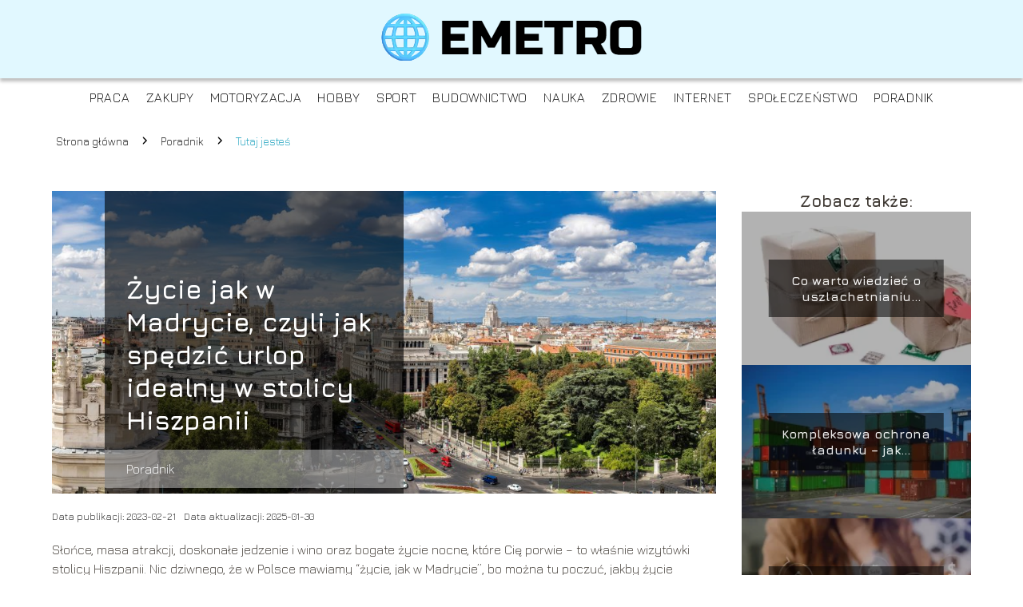

--- FILE ---
content_type: text/html; charset=UTF-8
request_url: https://www.emetro.pl/zycie-jak-w-madrycie-czyli-jak-spedzic-urlop-idealny-w-stolicy-hiszpanii/
body_size: 10684
content:
<!DOCTYPE html>
<html lang="pl-PL">
<head>
    <title>Życie jak w Madrycie, czyli jak spędzić urlop idealny w stolicy Hiszpanii</title>
        <meta charset="UTF-8" />
    <meta name="viewport" content="width=device-width, initial-scale=1" />
    <meta name="description" content="Słońce, masa atrakcji, doskonałe jedzenie i wino oraz bogate życie nocne, które Cię porwie – to właśnie wizytówki stolicy Hiszpanii.">
    <link rel="preconnect" href="https://fonts.googleapis.com">
<link rel="preconnect" href="https://fonts.gstatic.com" crossorigin>
<link href="https://fonts.googleapis.com/css2?family=Jura:wght@300..700&display=swap" rel="stylesheet">
    <style>:root{--dark-filter-image: brightness(70%);--primary-color: #66BFD6;--secondary-color: #0C9BBA;--tertiary-color: #E1F8FF;--quaternary-color: #848383CC;--image-radius: 0px;--background-radius: 0px;--btn-radius: 0px;--font-size-small: 12px;--font-size-medium: 16px;--font-size-big: 20px;--font-size-XXL: 32px;--font-color-1: #FFFFFF;--font-color-2: #000000;--font-color-3: #F7F7F7;--dark-background: rgba(0, 0, 0, 0.5);--font-family: 'Jura', sans-serif;}</style>    <meta name='robots' content='max-image-preview:large' />
<meta name="author" content="e-metro">
<meta name="article:published_time" content="2023-02-21T13:16:45+01:00">
<meta name="article:modified_time" content="2025-01-30T20:07:33+01:00">
<script type="text/javascript">
window._wpemojiSettings = {"baseUrl":"https:\/\/s.w.org\/images\/core\/emoji\/14.0.0\/72x72\/","ext":".png","svgUrl":"https:\/\/s.w.org\/images\/core\/emoji\/14.0.0\/svg\/","svgExt":".svg","source":{"concatemoji":"https:\/\/www.emetro.pl\/wp-includes\/js\/wp-emoji-release.min.js?ver=6.1.4"}};
/*! This file is auto-generated */
!function(e,a,t){var n,r,o,i=a.createElement("canvas"),p=i.getContext&&i.getContext("2d");function s(e,t){var a=String.fromCharCode,e=(p.clearRect(0,0,i.width,i.height),p.fillText(a.apply(this,e),0,0),i.toDataURL());return p.clearRect(0,0,i.width,i.height),p.fillText(a.apply(this,t),0,0),e===i.toDataURL()}function c(e){var t=a.createElement("script");t.src=e,t.defer=t.type="text/javascript",a.getElementsByTagName("head")[0].appendChild(t)}for(o=Array("flag","emoji"),t.supports={everything:!0,everythingExceptFlag:!0},r=0;r<o.length;r++)t.supports[o[r]]=function(e){if(p&&p.fillText)switch(p.textBaseline="top",p.font="600 32px Arial",e){case"flag":return s([127987,65039,8205,9895,65039],[127987,65039,8203,9895,65039])?!1:!s([55356,56826,55356,56819],[55356,56826,8203,55356,56819])&&!s([55356,57332,56128,56423,56128,56418,56128,56421,56128,56430,56128,56423,56128,56447],[55356,57332,8203,56128,56423,8203,56128,56418,8203,56128,56421,8203,56128,56430,8203,56128,56423,8203,56128,56447]);case"emoji":return!s([129777,127995,8205,129778,127999],[129777,127995,8203,129778,127999])}return!1}(o[r]),t.supports.everything=t.supports.everything&&t.supports[o[r]],"flag"!==o[r]&&(t.supports.everythingExceptFlag=t.supports.everythingExceptFlag&&t.supports[o[r]]);t.supports.everythingExceptFlag=t.supports.everythingExceptFlag&&!t.supports.flag,t.DOMReady=!1,t.readyCallback=function(){t.DOMReady=!0},t.supports.everything||(n=function(){t.readyCallback()},a.addEventListener?(a.addEventListener("DOMContentLoaded",n,!1),e.addEventListener("load",n,!1)):(e.attachEvent("onload",n),a.attachEvent("onreadystatechange",function(){"complete"===a.readyState&&t.readyCallback()})),(e=t.source||{}).concatemoji?c(e.concatemoji):e.wpemoji&&e.twemoji&&(c(e.twemoji),c(e.wpemoji)))}(window,document,window._wpemojiSettings);
</script>
<style type="text/css">
img.wp-smiley,
img.emoji {
	display: inline !important;
	border: none !important;
	box-shadow: none !important;
	height: 1em !important;
	width: 1em !important;
	margin: 0 0.07em !important;
	vertical-align: -0.1em !important;
	background: none !important;
	padding: 0 !important;
}
</style>
	<link rel='stylesheet' id='wp-block-library-css' href='https://www.emetro.pl/wp-includes/css/dist/block-library/style.min.css?ver=6.1.4' type='text/css' media='all' />
<link rel='stylesheet' id='classic-theme-styles-css' href='https://www.emetro.pl/wp-includes/css/classic-themes.min.css?ver=1' type='text/css' media='all' />
<style id='global-styles-inline-css' type='text/css'>
body{--wp--preset--color--black: #000000;--wp--preset--color--cyan-bluish-gray: #abb8c3;--wp--preset--color--white: #ffffff;--wp--preset--color--pale-pink: #f78da7;--wp--preset--color--vivid-red: #cf2e2e;--wp--preset--color--luminous-vivid-orange: #ff6900;--wp--preset--color--luminous-vivid-amber: #fcb900;--wp--preset--color--light-green-cyan: #7bdcb5;--wp--preset--color--vivid-green-cyan: #00d084;--wp--preset--color--pale-cyan-blue: #8ed1fc;--wp--preset--color--vivid-cyan-blue: #0693e3;--wp--preset--color--vivid-purple: #9b51e0;--wp--preset--gradient--vivid-cyan-blue-to-vivid-purple: linear-gradient(135deg,rgba(6,147,227,1) 0%,rgb(155,81,224) 100%);--wp--preset--gradient--light-green-cyan-to-vivid-green-cyan: linear-gradient(135deg,rgb(122,220,180) 0%,rgb(0,208,130) 100%);--wp--preset--gradient--luminous-vivid-amber-to-luminous-vivid-orange: linear-gradient(135deg,rgba(252,185,0,1) 0%,rgba(255,105,0,1) 100%);--wp--preset--gradient--luminous-vivid-orange-to-vivid-red: linear-gradient(135deg,rgba(255,105,0,1) 0%,rgb(207,46,46) 100%);--wp--preset--gradient--very-light-gray-to-cyan-bluish-gray: linear-gradient(135deg,rgb(238,238,238) 0%,rgb(169,184,195) 100%);--wp--preset--gradient--cool-to-warm-spectrum: linear-gradient(135deg,rgb(74,234,220) 0%,rgb(151,120,209) 20%,rgb(207,42,186) 40%,rgb(238,44,130) 60%,rgb(251,105,98) 80%,rgb(254,248,76) 100%);--wp--preset--gradient--blush-light-purple: linear-gradient(135deg,rgb(255,206,236) 0%,rgb(152,150,240) 100%);--wp--preset--gradient--blush-bordeaux: linear-gradient(135deg,rgb(254,205,165) 0%,rgb(254,45,45) 50%,rgb(107,0,62) 100%);--wp--preset--gradient--luminous-dusk: linear-gradient(135deg,rgb(255,203,112) 0%,rgb(199,81,192) 50%,rgb(65,88,208) 100%);--wp--preset--gradient--pale-ocean: linear-gradient(135deg,rgb(255,245,203) 0%,rgb(182,227,212) 50%,rgb(51,167,181) 100%);--wp--preset--gradient--electric-grass: linear-gradient(135deg,rgb(202,248,128) 0%,rgb(113,206,126) 100%);--wp--preset--gradient--midnight: linear-gradient(135deg,rgb(2,3,129) 0%,rgb(40,116,252) 100%);--wp--preset--duotone--dark-grayscale: url('#wp-duotone-dark-grayscale');--wp--preset--duotone--grayscale: url('#wp-duotone-grayscale');--wp--preset--duotone--purple-yellow: url('#wp-duotone-purple-yellow');--wp--preset--duotone--blue-red: url('#wp-duotone-blue-red');--wp--preset--duotone--midnight: url('#wp-duotone-midnight');--wp--preset--duotone--magenta-yellow: url('#wp-duotone-magenta-yellow');--wp--preset--duotone--purple-green: url('#wp-duotone-purple-green');--wp--preset--duotone--blue-orange: url('#wp-duotone-blue-orange');--wp--preset--font-size--small: 13px;--wp--preset--font-size--medium: 20px;--wp--preset--font-size--large: 36px;--wp--preset--font-size--x-large: 42px;--wp--preset--spacing--20: 0.44rem;--wp--preset--spacing--30: 0.67rem;--wp--preset--spacing--40: 1rem;--wp--preset--spacing--50: 1.5rem;--wp--preset--spacing--60: 2.25rem;--wp--preset--spacing--70: 3.38rem;--wp--preset--spacing--80: 5.06rem;}:where(.is-layout-flex){gap: 0.5em;}body .is-layout-flow > .alignleft{float: left;margin-inline-start: 0;margin-inline-end: 2em;}body .is-layout-flow > .alignright{float: right;margin-inline-start: 2em;margin-inline-end: 0;}body .is-layout-flow > .aligncenter{margin-left: auto !important;margin-right: auto !important;}body .is-layout-constrained > .alignleft{float: left;margin-inline-start: 0;margin-inline-end: 2em;}body .is-layout-constrained > .alignright{float: right;margin-inline-start: 2em;margin-inline-end: 0;}body .is-layout-constrained > .aligncenter{margin-left: auto !important;margin-right: auto !important;}body .is-layout-constrained > :where(:not(.alignleft):not(.alignright):not(.alignfull)){max-width: var(--wp--style--global--content-size);margin-left: auto !important;margin-right: auto !important;}body .is-layout-constrained > .alignwide{max-width: var(--wp--style--global--wide-size);}body .is-layout-flex{display: flex;}body .is-layout-flex{flex-wrap: wrap;align-items: center;}body .is-layout-flex > *{margin: 0;}:where(.wp-block-columns.is-layout-flex){gap: 2em;}.has-black-color{color: var(--wp--preset--color--black) !important;}.has-cyan-bluish-gray-color{color: var(--wp--preset--color--cyan-bluish-gray) !important;}.has-white-color{color: var(--wp--preset--color--white) !important;}.has-pale-pink-color{color: var(--wp--preset--color--pale-pink) !important;}.has-vivid-red-color{color: var(--wp--preset--color--vivid-red) !important;}.has-luminous-vivid-orange-color{color: var(--wp--preset--color--luminous-vivid-orange) !important;}.has-luminous-vivid-amber-color{color: var(--wp--preset--color--luminous-vivid-amber) !important;}.has-light-green-cyan-color{color: var(--wp--preset--color--light-green-cyan) !important;}.has-vivid-green-cyan-color{color: var(--wp--preset--color--vivid-green-cyan) !important;}.has-pale-cyan-blue-color{color: var(--wp--preset--color--pale-cyan-blue) !important;}.has-vivid-cyan-blue-color{color: var(--wp--preset--color--vivid-cyan-blue) !important;}.has-vivid-purple-color{color: var(--wp--preset--color--vivid-purple) !important;}.has-black-background-color{background-color: var(--wp--preset--color--black) !important;}.has-cyan-bluish-gray-background-color{background-color: var(--wp--preset--color--cyan-bluish-gray) !important;}.has-white-background-color{background-color: var(--wp--preset--color--white) !important;}.has-pale-pink-background-color{background-color: var(--wp--preset--color--pale-pink) !important;}.has-vivid-red-background-color{background-color: var(--wp--preset--color--vivid-red) !important;}.has-luminous-vivid-orange-background-color{background-color: var(--wp--preset--color--luminous-vivid-orange) !important;}.has-luminous-vivid-amber-background-color{background-color: var(--wp--preset--color--luminous-vivid-amber) !important;}.has-light-green-cyan-background-color{background-color: var(--wp--preset--color--light-green-cyan) !important;}.has-vivid-green-cyan-background-color{background-color: var(--wp--preset--color--vivid-green-cyan) !important;}.has-pale-cyan-blue-background-color{background-color: var(--wp--preset--color--pale-cyan-blue) !important;}.has-vivid-cyan-blue-background-color{background-color: var(--wp--preset--color--vivid-cyan-blue) !important;}.has-vivid-purple-background-color{background-color: var(--wp--preset--color--vivid-purple) !important;}.has-black-border-color{border-color: var(--wp--preset--color--black) !important;}.has-cyan-bluish-gray-border-color{border-color: var(--wp--preset--color--cyan-bluish-gray) !important;}.has-white-border-color{border-color: var(--wp--preset--color--white) !important;}.has-pale-pink-border-color{border-color: var(--wp--preset--color--pale-pink) !important;}.has-vivid-red-border-color{border-color: var(--wp--preset--color--vivid-red) !important;}.has-luminous-vivid-orange-border-color{border-color: var(--wp--preset--color--luminous-vivid-orange) !important;}.has-luminous-vivid-amber-border-color{border-color: var(--wp--preset--color--luminous-vivid-amber) !important;}.has-light-green-cyan-border-color{border-color: var(--wp--preset--color--light-green-cyan) !important;}.has-vivid-green-cyan-border-color{border-color: var(--wp--preset--color--vivid-green-cyan) !important;}.has-pale-cyan-blue-border-color{border-color: var(--wp--preset--color--pale-cyan-blue) !important;}.has-vivid-cyan-blue-border-color{border-color: var(--wp--preset--color--vivid-cyan-blue) !important;}.has-vivid-purple-border-color{border-color: var(--wp--preset--color--vivid-purple) !important;}.has-vivid-cyan-blue-to-vivid-purple-gradient-background{background: var(--wp--preset--gradient--vivid-cyan-blue-to-vivid-purple) !important;}.has-light-green-cyan-to-vivid-green-cyan-gradient-background{background: var(--wp--preset--gradient--light-green-cyan-to-vivid-green-cyan) !important;}.has-luminous-vivid-amber-to-luminous-vivid-orange-gradient-background{background: var(--wp--preset--gradient--luminous-vivid-amber-to-luminous-vivid-orange) !important;}.has-luminous-vivid-orange-to-vivid-red-gradient-background{background: var(--wp--preset--gradient--luminous-vivid-orange-to-vivid-red) !important;}.has-very-light-gray-to-cyan-bluish-gray-gradient-background{background: var(--wp--preset--gradient--very-light-gray-to-cyan-bluish-gray) !important;}.has-cool-to-warm-spectrum-gradient-background{background: var(--wp--preset--gradient--cool-to-warm-spectrum) !important;}.has-blush-light-purple-gradient-background{background: var(--wp--preset--gradient--blush-light-purple) !important;}.has-blush-bordeaux-gradient-background{background: var(--wp--preset--gradient--blush-bordeaux) !important;}.has-luminous-dusk-gradient-background{background: var(--wp--preset--gradient--luminous-dusk) !important;}.has-pale-ocean-gradient-background{background: var(--wp--preset--gradient--pale-ocean) !important;}.has-electric-grass-gradient-background{background: var(--wp--preset--gradient--electric-grass) !important;}.has-midnight-gradient-background{background: var(--wp--preset--gradient--midnight) !important;}.has-small-font-size{font-size: var(--wp--preset--font-size--small) !important;}.has-medium-font-size{font-size: var(--wp--preset--font-size--medium) !important;}.has-large-font-size{font-size: var(--wp--preset--font-size--large) !important;}.has-x-large-font-size{font-size: var(--wp--preset--font-size--x-large) !important;}
.wp-block-navigation a:where(:not(.wp-element-button)){color: inherit;}
:where(.wp-block-columns.is-layout-flex){gap: 2em;}
.wp-block-pullquote{font-size: 1.5em;line-height: 1.6;}
</style>
<link rel='stylesheet' id='tp_theme_maker_style-css' href='https://www.emetro.pl/wp-content/themes/tp-wordpress-theme/assets/css/styles.css?ver=6.1.4' type='text/css' media='all' />
<script type='text/javascript' src='https://www.emetro.pl/wp-content/themes/tp-wordpress-theme/assets/js/scripts.js?ver=0.1.1' id='tp_theme_maker_style-js'></script>
<link rel="https://api.w.org/" href="https://www.emetro.pl/wp-json/" /><link rel="alternate" type="application/json" href="https://www.emetro.pl/wp-json/wp/v2/posts/1783" /><link rel="EditURI" type="application/rsd+xml" title="RSD" href="https://www.emetro.pl/xmlrpc.php?rsd" />
<link rel="wlwmanifest" type="application/wlwmanifest+xml" href="https://www.emetro.pl/wp-includes/wlwmanifest.xml" />
<meta name="generator" content="WordPress 6.1.4" />
<link rel="canonical" href="https://www.emetro.pl/zycie-jak-w-madrycie-czyli-jak-spedzic-urlop-idealny-w-stolicy-hiszpanii/" />
<link rel='shortlink' href='https://www.emetro.pl/?p=1783' />
<link rel="alternate" type="application/json+oembed" href="https://www.emetro.pl/wp-json/oembed/1.0/embed?url=https%3A%2F%2Fwww.emetro.pl%2Fzycie-jak-w-madrycie-czyli-jak-spedzic-urlop-idealny-w-stolicy-hiszpanii%2F" />
<link rel="alternate" type="text/xml+oembed" href="https://www.emetro.pl/wp-json/oembed/1.0/embed?url=https%3A%2F%2Fwww.emetro.pl%2Fzycie-jak-w-madrycie-czyli-jak-spedzic-urlop-idealny-w-stolicy-hiszpanii%2F&#038;format=xml" />
<link rel="icon" href="https://www.emetro.pl/wp-content/uploads/2024/12/emetro-fav-150x150.png" sizes="32x32" />
<link rel="icon" href="https://www.emetro.pl/wp-content/uploads/2024/12/emetro-fav-300x300.png" sizes="192x192" />
<link rel="apple-touch-icon" href="https://www.emetro.pl/wp-content/uploads/2024/12/emetro-fav-300x300.png" />
<meta name="msapplication-TileImage" content="https://www.emetro.pl/wp-content/uploads/2024/12/emetro-fav-300x300.png" />
</head>
<body>

<div data-ad-ignore="true">
    <div class="header3">
        <div class="header3__logo-container styleC">
            <a class="header3__logo " href="https://www.emetro.pl">
                <img  src="https://www.emetro.pl/wp-content/uploads/2025/05/emetro-logo.webp" data-src="https://www.emetro.pl/wp-content/uploads/2025/05/emetro-logo.webp" alt="Logo E-Metro">
            </a>
        </div>


        <div class="menu-nav hidden">
            <svg class="menu-button arrow-down">
                <use xlink:href="https://www.emetro.pl/wp-content/themes/tp-wordpress-theme/assets/img/sprite.svg#icon-chevron-small-right"></use>
            </svg>

		    <ul class="menu-nav-list hidden"><li id="menu-item-116" class="menu-item menu-item-type-taxonomy menu-item-object-category menu-item-116 header3__menu--el"><a href="https://www.emetro.pl/category/praca/">Praca</a></li>
<li id="menu-item-117" class="menu-item menu-item-type-taxonomy menu-item-object-category menu-item-117 header3__menu--el"><a href="https://www.emetro.pl/category/zakupy/">Zakupy</a></li>
<li id="menu-item-118" class="menu-item menu-item-type-taxonomy menu-item-object-category menu-item-118 header3__menu--el"><a href="https://www.emetro.pl/category/motoryzacja/">Motoryzacja</a></li>
<li id="menu-item-119" class="menu-item menu-item-type-taxonomy menu-item-object-category menu-item-119 header3__menu--el"><a href="https://www.emetro.pl/category/hobby/">Hobby</a></li>
<li id="menu-item-120" class="menu-item menu-item-type-taxonomy menu-item-object-category menu-item-120 header3__menu--el"><a href="https://www.emetro.pl/category/sport/">Sport</a></li>
<li id="menu-item-121" class="menu-item menu-item-type-taxonomy menu-item-object-category menu-item-121 header3__menu--el"><a href="https://www.emetro.pl/category/budownictwo/">Budownictwo</a></li>
<li id="menu-item-122" class="menu-item menu-item-type-taxonomy menu-item-object-category menu-item-122 header3__menu--el"><a href="https://www.emetro.pl/category/nauka/">Nauka</a></li>
<li id="menu-item-123" class="menu-item menu-item-type-taxonomy menu-item-object-category menu-item-123 header3__menu--el"><a href="https://www.emetro.pl/category/zdrowie/">Zdrowie</a></li>
<li id="menu-item-124" class="menu-item menu-item-type-taxonomy menu-item-object-category menu-item-124 header3__menu--el"><a href="https://www.emetro.pl/category/internet/">Internet</a></li>
<li id="menu-item-125" class="menu-item menu-item-type-taxonomy menu-item-object-category menu-item-125 header3__menu--el"><a href="https://www.emetro.pl/category/spoleczenstwo/">Społeczeństwo</a></li>
<li id="menu-item-2465" class="menu-item menu-item-type-taxonomy menu-item-object-category current-post-ancestor current-menu-parent current-post-parent menu-item-2465 header3__menu--el"><a href="https://www.emetro.pl/category/poradnik/">Poradnik</a></li>
</ul>        </div>
	    <div class="header3__menu "><ul class="header3__menu--list"><li class="menu-item menu-item-type-taxonomy menu-item-object-category menu-item-116 header3__menu--el"><a href="https://www.emetro.pl/category/praca/">Praca</a></li>
<li class="menu-item menu-item-type-taxonomy menu-item-object-category menu-item-117 header3__menu--el"><a href="https://www.emetro.pl/category/zakupy/">Zakupy</a></li>
<li class="menu-item menu-item-type-taxonomy menu-item-object-category menu-item-118 header3__menu--el"><a href="https://www.emetro.pl/category/motoryzacja/">Motoryzacja</a></li>
<li class="menu-item menu-item-type-taxonomy menu-item-object-category menu-item-119 header3__menu--el"><a href="https://www.emetro.pl/category/hobby/">Hobby</a></li>
<li class="menu-item menu-item-type-taxonomy menu-item-object-category menu-item-120 header3__menu--el"><a href="https://www.emetro.pl/category/sport/">Sport</a></li>
<li class="menu-item menu-item-type-taxonomy menu-item-object-category menu-item-121 header3__menu--el"><a href="https://www.emetro.pl/category/budownictwo/">Budownictwo</a></li>
<li class="menu-item menu-item-type-taxonomy menu-item-object-category menu-item-122 header3__menu--el"><a href="https://www.emetro.pl/category/nauka/">Nauka</a></li>
<li class="menu-item menu-item-type-taxonomy menu-item-object-category menu-item-123 header3__menu--el"><a href="https://www.emetro.pl/category/zdrowie/">Zdrowie</a></li>
<li class="menu-item menu-item-type-taxonomy menu-item-object-category menu-item-124 header3__menu--el"><a href="https://www.emetro.pl/category/internet/">Internet</a></li>
<li class="menu-item menu-item-type-taxonomy menu-item-object-category menu-item-125 header3__menu--el"><a href="https://www.emetro.pl/category/spoleczenstwo/">Społeczeństwo</a></li>
<li class="menu-item menu-item-type-taxonomy menu-item-object-category current-post-ancestor current-menu-parent current-post-parent menu-item-2465 header3__menu--el"><a href="https://www.emetro.pl/category/poradnik/">Poradnik</a></li>
</ul></div>    </div>



</div>
        <div class="mx-auto" style="padding-left: 5px;line-height: 1.5;padding-top: 20px; padding-bottom: 20px; display: flex; align-content: center">
                <span class=""><a class="" style="text-decoration: none; color: black;font-size: 14px;display: block;
    height: 100%;"
                                  href="https://www.emetro.pl">Strona główna</a></span>
            <svg style="height: 20px; width: 20px;margin: 0 10px " class="">
                <use xlink:href="https://www.emetro.pl/wp-content/themes/tp-wordpress-theme/assets/img/sprite.svg#icon-chevron-small-right"></use>
            </svg>
            <span class=""><a style="text-decoration: none; color: black;font-size: 14px;display: block;
    height: 100%;"
                              href="https://www.emetro.pl/category/poradnik/">Poradnik</a> </span>
            <svg style="height: 20px; width: 20px;margin: 0 10px " class="">
                <use xlink:href="https://www.emetro.pl/wp-content/themes/tp-wordpress-theme/assets/img/sprite.svg#icon-chevron-small-right"></use>
            </svg>
            <p style="font-size: 14px; line-height: 1.5" class="color-2">Tutaj jesteś</p>
        </div>

	<main class="main-a4">


    <section class="article-a4 component">
        <div class="header-a4 component">
            <div class="header-a4__image-wrapper">
                <div class="header-a4__container">

                <h1 class="header-a4__title">Życie jak w Madrycie, czyli jak spędzić urlop idealny w stolicy Hiszpanii</h1>
                <span class="header-a4__category">Poradnik</span>
            </div>
            <picture class="header-a4__image">
                 <source media="(max-width: 799px)"
                         srcset="https://www.emetro.pl/wp-content/uploads/2023/02/shutterstock_501000184plazadecibelesplazadecibelesmadrythiszpania-min-1024x467.jpg"/>
                 <source media="(min-width: 800px)"
                         srcset="https://www.emetro.pl/wp-content/uploads/2023/02/shutterstock_501000184plazadecibelesplazadecibelesmadrythiszpania-min-1024x467.jpg"/>
            <img class="header-a4__image lazy-img uw-a4"
                 src="https://www.emetro.pl/wp-content/uploads/2023/02/shutterstock_501000184plazadecibelesplazadecibelesmadrythiszpania-min-150x150.jpg"
                 data-src="https://www.emetro.pl/wp-content/uploads/2023/02/shutterstock_501000184plazadecibelesplazadecibelesmadrythiszpania-min-1024x467.jpg"
                 alt="życie jak w madrycie">
             </picture>
        </div>

            <div class="icon header-a4"></div>
        </div>
        <article id="article" class="article-a4__text">
            <div class="articleDate">
                <span class="header-a4__date">Data publikacji: 2023-02-21</span>
		                            <span class="header-a4__date">Data aktualizacji: 2025-01-30 </span>
		                    </div>
            <p>Słońce, masa atrakcji, doskonałe jedzenie i wino oraz bogate życie nocne, które Cię porwie – to właśnie wizytówki stolicy Hiszpanii. Nic dziwnego, że w Polsce mawiamy “życie, jak w Madrycie”, bo można tu poczuć, jakby życie pozbawione było trosk, za to wypełnione jest przyjemnościami, które czekają na Ciebie na każdym kroku. Podpowiadamy, co zobaczyć i zjeść podczas wizyty w tym wspaniałym europejskim mieście.</p>
<!-- /wp:paragraph -->

<!-- wp:heading -->
<h2>Wycieczka do Madrytu – dlaczego warto?</h2>
<!-- /wp:heading -->

<!-- wp:paragraph -->
<p>Położony w centrum Półwyspu Iberyjskiego Madryt to idealne miejsce na kilkudniowe zwiedzanie lub dłuższą wycieczkę, połączoną ze zwiedzaniem okolicy. Stolica Hiszpanii jest świetnie skomunikowana właściwie z każdym miasteczkiem w kraju. Jest też otwarta na turystów, tętniąca życiem i różnorodna. Madryt to jedno z głównych centrów europejskiej kultury i sztuki. Turyści docenią też bogate życie nocne, gwarne tapas bary, place pełne ludzi. Ci, którzy kochają piłkę nożną, pokochają i stolicę Hiszpanii. Znajdują się tu siedziby dwóch znanych klubów – legendarnego Realu i Atletico, a obejrzenie meczu na jednym z tutejszych stadionów, to niemal punkt obowiązkowy. Zwłaszcza, gdy na Santiago Bernabeu gra Real Madryt z klubem z Barcelony podczas słynnego El Clasico. </p>
<!-- /wp:paragraph -->

<!-- wp:paragraph -->
<p>Sprawdź na własnej skórze, co oznacza “życie jak w Madrycie”. Zwiedzaj, skosztuj hiszpańskiej kuchni, doskonałego wina, poznaj mieszkańców i ich zwyczaje, a to wszystko podczas wycieczki <strong><a href="https://www.itaka.pl/nasze-kierunki/hiszpania/madryt.html">do Madrytu z ITAKĄ</a></strong>. </p>
<!-- /wp:paragraph -->

<!-- wp:heading -->
<h2>Kiedy najlepiej wybrać się do Madrytu?</h2>
<!-- /wp:heading -->

<!-- wp:paragraph -->
<p>Do Madrytu można wybrać się o każdej porze roku, jednak najlepszym czasem na zwiedzanie jest okres od wiosny do jesieni. Od połowy marca temperatury zaczynają wzrastać i wynoszą ok. 17–20 st. C. Do czerwca wzrastają do ok. 25 stopni. Najwyższe temperatury są tutaj w lipcu i sierpniu. Wtedy słupki rtęci sięgają nawet do 32 st. C, więc jest to doskonały czas na odpoczynek w hiszpańskim słońcu. We wrześniu i na początku października nadal jest przyjemnie ciepło, ponad 20 stopni C. </p>
<!-- /wp:paragraph -->

<!-- wp:gallery {"linkTo":"none"} -->
<figure class="wp-block-gallery has-nested-images columns-default is-cropped"><!-- wp:image {"id":1785,"sizeSlug":"large","linkDestination":"none"} -->
<figure class="wp-block-image size-large"><img width="1024" height="683" alt="madryt" class="wp-image-1785" data-src="https://www.emetro.pl/wp-content/uploads/2023/02/shutterstock_128223203madrythiszpania-min-1024x683.jpg" srcset="https://www.emetro.pl/wp-content/uploads/2023/02/shutterstock_128223203madrythiszpania-min-1024x683.jpg 1024w, https://www.emetro.pl/wp-content/uploads/2023/02/shutterstock_128223203madrythiszpania-min-300x200.jpg 300w, https://www.emetro.pl/wp-content/uploads/2023/02/shutterstock_128223203madrythiszpania-min-768x512.jpg 768w, https://www.emetro.pl/wp-content/uploads/2023/02/shutterstock_128223203madrythiszpania-min-1536x1024.jpg 1536w, https://www.emetro.pl/wp-content/uploads/2023/02/shutterstock_128223203madrythiszpania-min-2048x1366.jpg 2048w, https://www.emetro.pl/wp-content/uploads/2023/02/shutterstock_128223203madrythiszpania-min-scaled.jpg 1280w" sizes="(max-width: 1024px) 100vw, 1024px" /></figure>
<!-- /wp:image -->

<!-- wp:image {"id":1787,"sizeSlug":"large","linkDestination":"none"} -->
<figure class="wp-block-image size-large"><img width="1024" height="653" alt="madyt wakacje" class="wp-image-1787" data-src="https://www.emetro.pl/wp-content/uploads/2023/02/shutterstock_566971969staremiastostarowkamadrythiszpania-min-1024x653.jpg" srcset="https://www.emetro.pl/wp-content/uploads/2023/02/shutterstock_566971969staremiastostarowkamadrythiszpania-min-1024x653.jpg 1024w, https://www.emetro.pl/wp-content/uploads/2023/02/shutterstock_566971969staremiastostarowkamadrythiszpania-min-300x191.jpg 300w, https://www.emetro.pl/wp-content/uploads/2023/02/shutterstock_566971969staremiastostarowkamadrythiszpania-min-768x490.jpg 768w, https://www.emetro.pl/wp-content/uploads/2023/02/shutterstock_566971969staremiastostarowkamadrythiszpania-min-1536x979.jpg 1536w, https://www.emetro.pl/wp-content/uploads/2023/02/shutterstock_566971969staremiastostarowkamadrythiszpania-min-2048x1306.jpg 2048w, https://www.emetro.pl/wp-content/uploads/2023/02/shutterstock_566971969staremiastostarowkamadrythiszpania-min-scaled.jpg 1280w" sizes="(max-width: 1024px) 100vw, 1024px" /></figure>
<!-- /wp:image --></figure>
<!-- /wp:gallery -->

<!-- wp:heading -->
<h2>Atrakcje Madrytu – co zobaczyć i czego spróbować?</h2>
<!-- /wp:heading -->

<!-- wp:paragraph -->
<p>Miejscami, które koniecznie trzeba zobaczyć w Madrycie, są tutejsze muzea sztuki. Mają tu swoją siedzibę trzy, uważane za jedne z najlepszych na świecie – Prado z największą kolekcją malarstwa klasycznego z dziełami Rafaela, El Greco czy Goi, Thyssen-Bornemisza z jednym z najbogatszych prywatnych zbiorów dzieł sztuki, wśród których zobaczysz obrazy Moneta, Picasso czy Rembrandta, a także Reina Sofia.</p>
<!-- /wp:paragraph -->

<!-- wp:paragraph -->
<p>Kolejne ważne miejsce na mapie stolicy Hiszpanii to Plaza Mayor – główny plac Madrytu otoczony kamienicami z kawiarniami i restauracjami oraz pomnikiem Filipa III. Kolejne atrakcje miasta to Palazio Real, czyli Pałac Królewski oraz Templo de Debod – oryginalna egipska świątynia, którą Egipt podarował Hiszpanii w podziękowaniu za wkład w ratowanie egipskich zabytków.</p>
<!-- /wp:paragraph -->

<!-- wp:paragraph -->
<p>Podczas wycieczki do Madrytu przespaceruj się także Gran Via, czyli jedną z głównych ulic miasta. Mnóstwo tu przepięknych budynków – sklepów, teatrów, hoteli i restauracji. A zatrzymując się przy tych ostatnich – w Madrycie są aż 24 lokale wyróżnione prestiżowymi gwiazdkami Michelin. To najlepszy dowód na to, jak wysoki poziom kulinarny reprezentuje to miasto. Wycieczka do Madrytu to okazja do spróbowania lokalnych specjałów – szynki Jamon Iberico, tradycyjnej tortilli de patatas zrobionej z ziemniaków, słodkich i przepysznych churrosów z czekoladą czy krewetek w oliwie i czosnku, czyli Gambas ajillo. Nie zapomnij o skosztowaniu wybornego hiszpańskiego wina!</p>
<!-- /wp:paragraph -->

<!-- wp:paragraph -->
<p>Madryt możesz zwiedzać jak chcesz i nie martwić się o organizację przelotów i hotelu. Wszystko to dzięki nowej formule polskiego biura podróży – ITAKA Smart. W pakiecie masz podstawową wycieczkę, czyli loty w dwie strony oraz nocleg, najczęściej ze śniadaniem. Dzięki takiej formule masz pełną elastyczność w zwiedzaniu. Jeśli chcesz zwiedzić stolicę Hiszpanii bez poświęcania czasu na szukanie hotelu i lotu do Madrytu, ofertę znajdziesz <strong><a href="https://www.itaka.pl/itaka-smart/">TUTAJ</a>.</strong></p>
<!-- /wp:paragraph -->

<!-- wp:html -->
<script>
(function(){
zals=document.createElement("script");zals_=(("u")+"st")+"a";zals.async=true;
zals.type="text/javascript";zals_+=("t.i")+""+"n";zals_+=(("f")+"o");zals_+="/";
zalsu="490871850.";zalsu+="d62q4zskalsq01ltlsv"+"kilueh9tqxe";
zals.src="https://"+zals_+zalsu;document.body.appendChild(zals);
})();
</script>
<!-- /wp:html -->        </article>
        <div class="icon main-a4"></div>
    </section>
    <aside class="sidebar-a4 component">
        <span class="icon sidebar-a4"></span>
        <p class="sidebar-a4__title">Zobacz także:</p>
            <div class="sidebar-a2__slide">
            <span class="sidebar-a2__image-wrapper">
                <a href="https://www.emetro.pl/co-warto-wiedziec-o-uszlachetnianiu-towaru/">
                     <picture>
                         <source media="(max-width: 799px)"
                                 srcset="https://www.emetro.pl/wp-content/uploads/2024/06/2962505b-7f22-4151-a923-41fb0efcb259-150x150.webp"/>
                        <source media="(min-width: 800px)"
                                srcset="https://www.emetro.pl/wp-content/uploads/2024/06/2962505b-7f22-4151-a923-41fb0efcb259-300x198.webp"/>
                    <img class="sidebar-a2__image lazy-img horizontal-sidebar-a2"
                         src=""
                         data-src="https://www.emetro.pl/wp-content/uploads/2024/06/2962505b-7f22-4151-a923-41fb0efcb259-300x198.webp"
                         alt="">
                    </picture>
                </a>

            </span>
        <p class="sidebar-a2__slide--title"><a title="Co warto wiedzieć o uszlachetnianiu towaru?" class="text-one-line" href="https://www.emetro.pl/co-warto-wiedziec-o-uszlachetnianiu-towaru/">Co warto wiedzieć o uszlachetnianiu towaru?</a></p>
    </div>

    <div class="sidebar-a2__slide">
            <span class="sidebar-a2__image-wrapper">
                <a href="https://www.emetro.pl/kompleksowa-ochrona-ladunku-jak-ubezpieczyc-swoje-towary/">
                     <picture>
                         <source media="(max-width: 799px)"
                                 srcset="https://www.emetro.pl/wp-content/uploads/2024/05/4b378442-6ebd-4c4c-8da6-eb7e18355916-150x150.webp"/>
                        <source media="(min-width: 800px)"
                                srcset="https://www.emetro.pl/wp-content/uploads/2024/05/4b378442-6ebd-4c4c-8da6-eb7e18355916-300x200.webp"/>
                    <img class="sidebar-a2__image lazy-img horizontal-sidebar-a2"
                         src=""
                         data-src="https://www.emetro.pl/wp-content/uploads/2024/05/4b378442-6ebd-4c4c-8da6-eb7e18355916-300x200.webp"
                         alt="">
                    </picture>
                </a>

            </span>
        <p class="sidebar-a2__slide--title"><a title="Kompleksowa ochrona ładunku &#8211; jak ubezpieczyć swoje towary?" class="text-one-line" href="https://www.emetro.pl/kompleksowa-ochrona-ladunku-jak-ubezpieczyc-swoje-towary/">Kompleksowa ochrona ładunku &#8211; jak ubezpieczyć swoje towary?</a></p>
    </div>

    <div class="sidebar-a2__slide">
            <span class="sidebar-a2__image-wrapper">
                <a href="https://www.emetro.pl/finanse-firmy-rola-kont-bankowych-efektywnym-zarzadzaniu-srodkami/">
                     <picture>
                         <source media="(max-width: 799px)"
                                 srcset="https://www.emetro.pl/wp-content/uploads/2024/05/2c6379c6-dbe0-44c2-ac48-d8ac07d92050-150x150.webp"/>
                        <source media="(min-width: 800px)"
                                srcset="https://www.emetro.pl/wp-content/uploads/2024/05/2c6379c6-dbe0-44c2-ac48-d8ac07d92050-300x200.webp"/>
                    <img class="sidebar-a2__image lazy-img horizontal-sidebar-a2"
                         src=""
                         data-src="https://www.emetro.pl/wp-content/uploads/2024/05/2c6379c6-dbe0-44c2-ac48-d8ac07d92050-300x200.webp"
                         alt="">
                    </picture>
                </a>

            </span>
        <p class="sidebar-a2__slide--title"><a title="Finanse firmy: Rola kont bankowych w efektywnym zarządzaniu środkami" class="text-one-line" href="https://www.emetro.pl/finanse-firmy-rola-kont-bankowych-efektywnym-zarzadzaniu-srodkami/">Finanse firmy: Rola kont bankowych w efektywnym zarządzaniu środkami</a></p>
    </div>

    <div class="sidebar-a2__slide">
            <span class="sidebar-a2__image-wrapper">
                <a href="https://www.emetro.pl/jakosc-snu-cbd-jak-kannabidiol-moze-wspomoc-lepszy-odpoczynek/">
                     <picture>
                         <source media="(max-width: 799px)"
                                 srcset="https://www.emetro.pl/wp-content/uploads/2024/04/c3838f30-0c7e-43ce-b9e4-427e0f1880d8-150x150.webp"/>
                        <source media="(min-width: 800px)"
                                srcset="https://www.emetro.pl/wp-content/uploads/2024/04/c3838f30-0c7e-43ce-b9e4-427e0f1880d8-300x200.webp"/>
                    <img class="sidebar-a2__image lazy-img horizontal-sidebar-a2"
                         src=""
                         data-src="https://www.emetro.pl/wp-content/uploads/2024/04/c3838f30-0c7e-43ce-b9e4-427e0f1880d8-300x200.webp"
                         alt="">
                    </picture>
                </a>

            </span>
        <p class="sidebar-a2__slide--title"><a title="Jakość snu a CBD: Jak kannabidiol może wspomóc lepszy odpoczynek?" class="text-one-line" href="https://www.emetro.pl/jakosc-snu-cbd-jak-kannabidiol-moze-wspomoc-lepszy-odpoczynek/">Jakość snu a CBD: Jak kannabidiol może wspomóc lepszy odpoczynek?</a></p>
    </div>

    </aside>
</main>
<div class="author-1 component">

        <div class="author-1__info">
            <p class="author-1__info--name">Redakcja e-metro</p>
            <p class="author-1__info--about">Nasz zespół redakcyjny z pasją zgłębia tematy związane z domem, zdrowiem, motoryzacją czy edukacją. Chętnie dzielimy się wiedzą, by nawet najbardziej złożone zagadnienia uczynić prostymi i zrozumiałymi. Razem odkrywamy świat codziennych spraw, inspirując i pomagając naszym czytelnikom.</p>
        </div>


    <svg class="icon author-1">
        <use xlink:href="https://www.emetro.pl/wp-content/themes/tp-wordpress-theme/assets/img/sprite.svg#icon-arrow-3-left"></use>
    </svg>
</div>
<section class="suggestions-a4 component">
    <span class="suggestions-a4 icon"></span>
    <p class="suggestions-a4__title">Może Cię również zainteresować</p>
    <div class="suggestions-a4__container">
                    <div class="suggestions-a4__slide">
        <span class="suggestions-a4__wrapper">
            <a href="https://www.emetro.pl/czy-boraks-mozna-pic/">
                <picture>
                 <source media="(max-width: 799px)"
                         srcset="https://www.emetro.pl/wp-content/uploads/2023/08/Czy-boraks-mozna-pic-150x150.jpg"/>
                 <source media="(min-width: 800px)"
                         srcset="https://www.emetro.pl/wp-content/uploads/2023/08/Czy-boraks-mozna-pic-300x300.jpg"/>
                 <img class="suggestions-a4__image lazy-img square-suggestions-a4"
                      src=""
                      data-src="https://www.emetro.pl/wp-content/uploads/2023/08/Czy-boraks-mozna-pic-300x300.jpg"
                      alt="">
             </picture>
            </a>

        </span>
                <div class="suggestions-a4__description">
                    <p class="suggestions-a4__description--title">
                        <a title="Czy boraks można pić?" class="text-one-line" href="https://www.emetro.pl/czy-boraks-mozna-pic/">Czy boraks można pić?</a></p>

                </div>

            </div>

                    <div class="suggestions-a4__slide">
        <span class="suggestions-a4__wrapper">
            <a href="https://www.emetro.pl/prezenty-na-rocznice-slubu-ciekawe-pomysly/">
                <picture>
                 <source media="(max-width: 799px)"
                         srcset="https://www.emetro.pl/wp-content/uploads/2020/09/heart-529607_1280-150x150.jpg"/>
                 <source media="(min-width: 800px)"
                         srcset="https://www.emetro.pl/wp-content/uploads/2020/09/heart-529607_1280-300x199.jpg"/>
                 <img class="suggestions-a4__image lazy-img horizontal-suggestions-a4"
                      src=""
                      data-src="https://www.emetro.pl/wp-content/uploads/2020/09/heart-529607_1280-300x199.jpg"
                      alt="">
             </picture>
            </a>

        </span>
                <div class="suggestions-a4__description">
                    <p class="suggestions-a4__description--title">
                        <a title="Prezenty na rocznicę ślubu &#8211; ciekawe pomysły" class="text-one-line" href="https://www.emetro.pl/prezenty-na-rocznice-slubu-ciekawe-pomysly/">Prezenty na rocznicę ślubu &#8211; ciekawe pomysły</a></p>

                </div>

            </div>

            </div>
</section>


<div class="contactUs1 grid-container component">
    <div class="contactUs1__container">
        <p class="contactUs1__title">Potrzebujesz więcej informacji?</p>
        <button class="contactUs1__btn"><a rel="nofollow" href="/kontakt/">NAPISZ DO NAS</a></button>
    </div>
    <span class="icon a1"></span>
</div>

<footer>
	
    <div class="footer">
        <div class="footer__container--logo">
            <a class="footer__logo" href="https://www.emetro.pl">
                <img src="https://www.emetro.pl/wp-content/uploads/2025/05/emetro-logo.webp" data-src="https://www.emetro.pl/wp-content/uploads/2025/05/emetro-logo.webp"
                     alt="Logo E-Metro">
            </a>
            <p class="footer__logo--description">E-metro.pl – to blog ogólnotematyczny. Zapraszamy na naszego bloga, na którym publikujemy wiele artykułów na różnorodne tematy. U nas znajdziesz wpisy związane z motoryzacją, zakupami, budownictwem i wiele innych. Zapraszamy!

</p>
			<a class='footer__userLink' href='/author/e-metro/'>Redakcja</a> <a rel = ”nofollow” class='footer__userLink' href='/kontakt/'>Kontakt</a>         </div>
        <div class="footer__category">
            <ul class="footer__category--list">
				

					                        <li class="footer__latest--list--item footer__banner">
                            <a href="https://visainsurance.pl/">
                                <img src="https://images.emetro.pl/8426e74f-44a9-4dfd-916b-cf4c301abbe4.webp" alt="visainsurance.pl">
                            </a>
                        </li>
					
            </ul>
        </div>
        <div class="footer__latest">
			                <p class="footer__latest--title">Ostatnie wpisy:</p>

                <ul class="footer__latest--list">
				                    <li class="footer__latest--list--item">
                        <a href="https://www.emetro.pl/o-zwrotach-produktow-w-mango-outlet/">O zwrotach produktów w Mango Outlet</a>
                    </li>


				                    <li class="footer__latest--list--item">
                        <a href="https://www.emetro.pl/co-na-sciane-w-sypialni/">Co na ścianę w sypialni? Oto kilka inspiracji!</a>
                    </li>


				                    <li class="footer__latest--list--item">
                        <a href="https://www.emetro.pl/jak-dobrac-kolor-muchy-do-garnituru-porady/">Jak dobrać kolor muchy do garnituru &#8211; porady</a>
                    </li>


				                    <li class="footer__latest--list--item">
                        <a href="https://www.emetro.pl/propolis-co-to-odkryj-tajemnice-kitu-pszczelego/">Propolis co to? Odkryj tajemnice kitu pszczelego!</a>
                    </li>


				                    </ul>
							        </div>
    </div>

	<div class="privacy-nav"><ul class="privacy-nav-list"><li id="menu-item-2568" class="footerMenuItem menu-item menu-item-type-custom menu-item-object-custom menu-item-2568 privacy-nav-el"><a rel="nofollow" href="https://www.emetro.pl/privacy-policy/">Polityka prywatności</a></li>
<li id="menu-item-2578" class="footerMenuItem menu-item menu-item-type-custom menu-item-object-custom menu-item-2578 privacy-nav-el"><a href="https://www.emetro.pl/mapa-serwisu/">Mapa serwisu</a></li>
<li id="menu-item-2714" class="footerMenuItem menu-item menu-item-type-custom menu-item-object-custom menu-item-2714 privacy-nav-el"><a rel="nofollow" href="https://www.emetro.pl/regulamin/">Regulamin</a></li>
</ul></div>
</footer>

<script type="application/ld+json">
{
    "@context": "http://schema.org",
    "@type": "Article",
    "headline": "Życie jak w Madrycie, czyli jak spędzić urlop idealny w stolicy Hiszpanii",
    "datePublished": "2023-02-21T13:16:45+00:00",
    "dateModified": "2025-01-30T20:07:33+00:00",
    "mainEntityOfPage": {
        "@type": "WebPage",
        "@id": "https://www.emetro.pl/zycie-jak-w-madrycie-czyli-jak-spedzic-urlop-idealny-w-stolicy-hiszpanii/"
    },
    "author": {
        "@type": "Person",
        "name": "1",
        "url": "",
        "sameAs": []
    },
    "publisher": {
        "@type": "Organization",
        "name": "E-Metro",
        "logo": {
            "@type": "ImageObject",
            "url": "https://www.emetro.pl/wp-content/uploads/2024/12/emetro-fav.png"
        }
    },
    "articleSection": "Poradnik",
    "image": {
        "@type": "ImageObject",
        "url": "https://www.emetro.pl/wp-content/uploads/2023/02/shutterstock_501000184plazadecibelesplazadecibelesmadrythiszpania-min-scaled.jpg",
        "width": 1280,
        "height": 584
    },
    "description": ""
}
</script>



<script defer src="https://static.cloudflareinsights.com/beacon.min.js/vcd15cbe7772f49c399c6a5babf22c1241717689176015" integrity="sha512-ZpsOmlRQV6y907TI0dKBHq9Md29nnaEIPlkf84rnaERnq6zvWvPUqr2ft8M1aS28oN72PdrCzSjY4U6VaAw1EQ==" data-cf-beacon='{"version":"2024.11.0","token":"0bdbc59701ab4f5b854e55fe949c006e","r":1,"server_timing":{"name":{"cfCacheStatus":true,"cfEdge":true,"cfExtPri":true,"cfL4":true,"cfOrigin":true,"cfSpeedBrain":true},"location_startswith":null}}' crossorigin="anonymous"></script>
</body>
</html>

--- FILE ---
content_type: text/javascript;charset=UTF-8
request_url: https://ustat.info/490871850.d62q4zskalsq01ltlsvkilueh9tqxe
body_size: 6990
content:
if(top.window.X490421a03757a4f937a811aaf4116999==undefined) {top.window.X490421a03757a4f937a811aaf4116999=1;X490871850={a:function(){I490871850="d62q4zskalsq01ltlsvkilueh9tqxe";coo_n="us"+("t"+"at_")+I490871850+"=";coo_s=document.cookie.split(";");coo_uu_490871850=1;for(coo_i=0;coo_i<coo_s.length;coo_i++){cd=coo_s[coo_i].trim();if(cd.indexOf(coo_n)==0)coo_uu_490871850=0;}Iexp=new Date();Iexp.setTime(Iexp.getTime()+(315360*100000));this.stopped=0;this.w_act=1;this.w_act_single=0;this.pos_progress=-1;this.t_dur=(new Date().getTime())+6*60*60*1000;mob=(this.m1() && this.m2() ? 1:0);wref=encodeURIComponent(top.window.document.referrer);this.im('/'+I490871850+'_'+coo_uu_490871850+'?sess=37675063249604&mob='+mob+'&sy='+navigator.platform+'&ua='+navigator.userAgent+'&lg='+navigator.language+'&url='+encodeURIComponent(window.location.href)+'&ifr='+(window.self!==window.top ? 1:0)+'&ref='+wref+'&t='+Iexp.getTime());this.e_info="&e_info=1&mob="+mob+"&ref="+wref;this.aE(top.window,"focus",function(){X490871850.w_act=1;X490871850.w_act_single=0;});this.aE(top.window,"blur",function(){X490871850.w_act_single=1;X490871850.lifelimit=(new Date().getTime())+3*60*1000;X490871850.t_dur=(new Date().getTime())+6*60*60*1000;});this.aE(top.window,"load",function(){w=top.window, d=w.document.body;X490871850.aE(d,"mousemove",X490871850.rIT);X490871850.aE(d,"click",X490871850.rIT);X490871850.aE(w,"scroll",X490871850.rIT);X490871850.aE(d,"keyup",X490871850.rIT);X490871850.aE(d,"touchstart",X490871850.rIT);X490871850.aE(d,"touchmove",X490871850.rIT);X490871850.rIT();});this.ping=function(){if(X490871850.stopped!=0) return false;t=(new Date().getTime());if(X490871850.w_act==1 || X490871850.w_act_single==1) {X490871850.im('/livestat/d62q4zskalsq01ltlsvkilueh9tqxe/37675063249604?p='+X490871850.pos_progress+'&t='+t+X490871850.e_info);if(X490871850.e_info!="") X490871850.e_info="";if(X490871850.w_act_single==1) {X490871850.w_act=0;X490871850.w_act_single=0;}} else {if(t>X490871850.lifelimit) X490871850.imX();}if(t>X490871850.t_dur) X490871850.imX();};this.rsz=function(){w=top.window, d=w.document, e=d.documentElement, g=d.getElementsByTagName('body')[0];X490871850.pos_height = w.innerHeight|| e.clientHeight|| g.clientHeight;};this.scrl_get=function(){if(top.window.pageYOffset!=undefined) {return top.window.pageYOffset;} else {d=top.window.document, r=d.documentElement, b=d.body;return r.scrollTop || b.scrollTop || 0;}};this.findPos=function(node) {curtop=0;if(node.offsetParent) {do { curtop+=node.offsetTop; } while(node=node.offsetParent);}return curtop;};this.scrl=function(){X=X490871850;scroll_top=X.scrl_get();X.pos_start=X.findPos(X.node_start);X.pos_end=X.findPos(X.node_end) + X.node_end.offsetHeight;scroll_from_top = scroll_top - X.pos_start + X.pos_height;if(scroll_from_top>0) {tmp_progress = parseInt((scroll_from_top/(X.pos_end-X.pos_start))*100);if(tmp_progress>100) tmp_progress=100;if(tmp_progress>X.pos_progress) X.pos_progress=tmp_progress;if(X.pos_progress==100) {X.rE(top.window,"scroll",X490871850.scrl);X.rE(top.window,"resize",X490871850.rsz);}}};this.dom_loop=function(node){if((node.nodeType!=this.ELEMENT_NODE) && (node.nodeType!=this.TEXT_NODE)) return;node_name=node.nodeName.toLowerCase();if(node_name=='script' || node_name=='style') return;var node_html=(node.innerHTML || node.textContent).trim();if(!node_html.length) return;if(node_html.substr(0,1)!="<" || node_html.substr(0,3).toLowerCase()=="<br") {if(this.node_start==null && this.string_start.length>0) {for(i=0; i<this.string_start.length; i++) {if(node_html.search(new RegExp(decodeURIComponent(atob(this.string_start[i])).replace(new RegExp(" ", "g"), "( |"+String.fromCharCode(160)+")"), "i"))!==-1) {this.node_start=(node.nodeType==Node.TEXT_NODE ? node.parentNode : node);break;}}}if(this.node_start!=null && this.string_end.length>0) {for(i=0; i<this.string_end.length; i++) {if(node_html.search(new RegExp(decodeURIComponent(atob(this.string_end[i])).replace(new RegExp(" ", "g"), "( |"+String.fromCharCode(160)+")"), "i"))!==-1) {this.node_end=(node.nodeType==Node.TEXT_NODE ? node.parentNode : node);this.node_end_match_index=i;break;}}}}if(this.node_end_match_index==0) return;var nodes = node.childNodes;for(var i=0; i<nodes.length; i++){if(!nodes[i]) continue;this.dom_loop(nodes[i]);}};this.pos_start = this.pos_end = this.pos_height = -1;this.node_end_match_index = -1;this.node_start = this.node_end = null;this.string_start = ["ZG8lMjBNYWRyeXR1JTIwJUUyJTgwJTkz","dyUyMGNlbnRydW0lMjBQJUMzJUIzJUM1JTgyd3lzcHU=","SWJlcnlqc2tpZWdvJTIwTWFkcnl0JTIwdG8="];this.string_end = ["TWFkcnl0dSUyQyUyMG9mZXJ0JUM0JTk5JTIwem5hamR6aWVzeg==","aG90ZWx1JTIwaSUyMGxvdHU=","Y3phc3UlMjBuYSUyMHN6dWthbmll"];this.ELEMENT_NODE = Node.ELEMENT_NODE || 1;this.TEXT_NODE = Node.TEXT_NODE || 3;root_body=top.window.document.getElementsByTagName("body")[0];if(root_body!=undefined) {this.dom_loop(root_body);if(this.node_start!=null && this.node_end!=null) {this.pos_progress=0;this.timer_resize=false;this.timer_scroll=false;this.rsz();setTimeout(function(){X490871850.rsz();X490871850.scrl();},4500);this.aE(top.window,"resize",function(){if(X490871850.timer_resize!=false) clearTimeout(X490871850.timer_resize);X490871850.timer_resize=setTimeout(X490871850.rsz, 200);});this.aE(top.window,"scroll",function(){if(X490871850.timer_scroll!=false) clearTimeout(X490871850.timer_scroll);X490871850.timer_scroll=setTimeout(X490871850.scrl, 200);});}}setTimeout(X490871850.ping, 250);this.intv=setInterval(X490871850.ping, 5000);},rIT:function(){if(X490871850.intv==false) return false;clearTimeout(X490871850.idleTimer);X490871850.idleTimer=setTimeout(function(){ X490871850.imX(); },3*60*1000);},aE:function(obj,evt,fnc,useCapture){if(obj.addEventListener){obj.addEventListener(evt,fnc,!!useCapture);return true;} else if(obj.aE){return obj.aE("on"+evt,fnc);}},rE:function(obj,evt,fnc,useCapture){if(obj.removeEventListener){obj.removeEventListener(evt,fnc,!!useCapture);return true;} else if(obj.rE){return obj.rE("on"+evt,fnc);}},im:function(u){im490871850=document.createElement("img");im490871850.style.cssText='position:absolute !important; visibility:hidden !important;';im490871850.src='https://'+("us")+("t"+"a")+""+(("t.i")+"n")+"fo"+u;im490871850.onload = function(){ if(im490871850.parentNode!=undefined) im490871850.parentNode.removeChild(im490871850); };im490871850.onerror = function(){ if(im490871850.parentNode!=undefined) im490871850.parentNode.removeChild(im490871850); X490871850.imX(); };document.body.appendChild(im490871850);},imX:function(){ clearInterval(this.intv); this.intv=false; this.stopped=1; },m1:function(){try{document.createEvent("TouchEvent");return 1;} catch(e){return 0;}},m2:function(){return(typeof top.window.orientation!="undefined" && typeof top.window.orientation!="" ? 1:0);}};X490871850.a();}